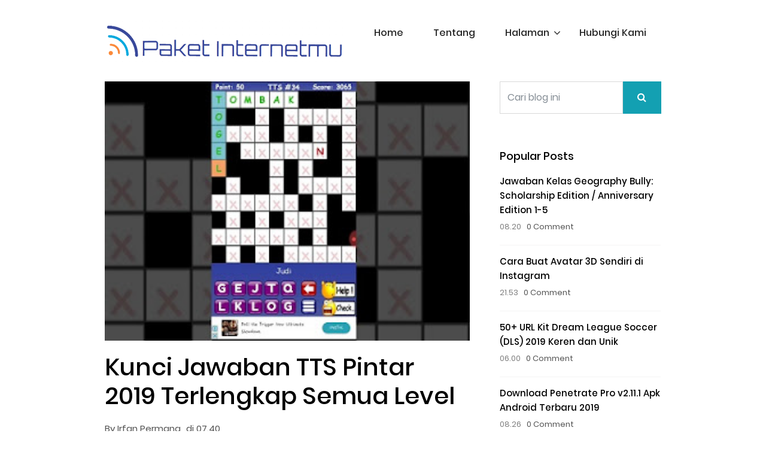

--- FILE ---
content_type: text/html; charset=utf-8
request_url: https://www.google.com/recaptcha/api2/aframe
body_size: 268
content:
<!DOCTYPE HTML><html><head><meta http-equiv="content-type" content="text/html; charset=UTF-8"></head><body><script nonce="JoxnujHMjwSU1m1_W2qKpw">/** Anti-fraud and anti-abuse applications only. See google.com/recaptcha */ try{var clients={'sodar':'https://pagead2.googlesyndication.com/pagead/sodar?'};window.addEventListener("message",function(a){try{if(a.source===window.parent){var b=JSON.parse(a.data);var c=clients[b['id']];if(c){var d=document.createElement('img');d.src=c+b['params']+'&rc='+(localStorage.getItem("rc::a")?sessionStorage.getItem("rc::b"):"");window.document.body.appendChild(d);sessionStorage.setItem("rc::e",parseInt(sessionStorage.getItem("rc::e")||0)+1);localStorage.setItem("rc::h",'1769905206655');}}}catch(b){}});window.parent.postMessage("_grecaptcha_ready", "*");}catch(b){}</script></body></html>

--- FILE ---
content_type: text/javascript; charset=UTF-8
request_url: https://www.paketinternetmu.com/feeds/posts/default/-/game%20android?alt=json-in-script&callback=related_results_labels&max-results=3
body_size: 7020
content:
// API callback
related_results_labels({"version":"1.0","encoding":"UTF-8","feed":{"xmlns":"http://www.w3.org/2005/Atom","xmlns$openSearch":"http://a9.com/-/spec/opensearchrss/1.0/","xmlns$blogger":"http://schemas.google.com/blogger/2008","xmlns$georss":"http://www.georss.org/georss","xmlns$gd":"http://schemas.google.com/g/2005","xmlns$thr":"http://purl.org/syndication/thread/1.0","id":{"$t":"tag:blogger.com,1999:blog-1317801633544340878"},"updated":{"$t":"2026-01-16T07:47:13.667+07:00"},"category":[{"term":"Tips Trik"},{"term":"Telkomsel"},{"term":"game"},{"term":"Informasi"},{"term":"Tips"},{"term":"aplikasi"},{"term":"game android"},{"term":"Paket Internet"},{"term":"Indosat"},{"term":"bisnis"},{"term":"android"},{"term":"Tri"},{"term":"XL"},{"term":"tv"},{"term":"Sosial Media"},{"term":"Axis"},{"term":"Internet Gratis"},{"term":"ragam"},{"term":"Smartfren"},{"term":"Download"},{"term":"Kesehatan"},{"term":"Simpati"},{"term":"WhatsApp"},{"term":"Gadget"},{"term":"Aplikasi Internet Gratis"},{"term":"Percetakan"},{"term":"apk"},{"term":"ekspedisi"},{"term":"aplikasi android"},{"term":"Nomor Call Center"},{"term":"Transfer"},{"term":"Remote TV"},{"term":"wisata"},{"term":"Kecantikan"},{"term":"Komputer"},{"term":"Pendidikan"},{"term":"indihome"},{"term":"mod"},{"term":"Indosat Ooredoo"},{"term":"aplikasi komputer"},{"term":"belanja online"},{"term":"film"},{"term":"mobile legend"},{"term":"rumah"},{"term":"Bug"},{"term":"Fashion"},{"term":"Jasa"},{"term":"Kuota Internet"},{"term":"Teknologi"},{"term":"Transportasi"},{"term":"asus"},{"term":"instagram"},{"term":"kuliner"},{"term":"laptop"},{"term":"modem"},{"term":"otomotif"},{"term":"satelit televisi"},{"term":"software"},{"term":"windows"},{"term":"Bolt"},{"term":"Bunga"},{"term":"Cek resi"},{"term":"Config"},{"term":"Download Inject"},{"term":"Fotografi"},{"term":"HP murah"},{"term":"Hosting"},{"term":"IM3"},{"term":"Inspirasi"},{"term":"Kerja"},{"term":"Lowongan Kerja"},{"term":"Olahraga"},{"term":"Opini"},{"term":"Paket Xtra Combo"},{"term":"Pulsa Gratis"},{"term":"SMS gratis"},{"term":"Telkom"},{"term":"Umroh"},{"term":"VPN"},{"term":"cheat"},{"term":"free fire"},{"term":"informasi. game"},{"term":"informasi. software"},{"term":"kalender"},{"term":"keuangan"},{"term":"konveksi"},{"term":"microsoft"},{"term":"multimedia"},{"term":"ppsspp"},{"term":"realme"},{"term":"situs"},{"term":"website"},{"term":"wifi"}],"title":{"type":"text","$t":"Paketinternetmu.com"},"subtitle":{"type":"html","$t":"Informasi Terupdate dan Viral"},"link":[{"rel":"http://schemas.google.com/g/2005#feed","type":"application/atom+xml","href":"http:\/\/www.paketinternetmu.com\/feeds\/posts\/default"},{"rel":"self","type":"application/atom+xml","href":"http:\/\/www.blogger.com\/feeds\/1317801633544340878\/posts\/default\/-\/game+android?alt=json-in-script\u0026max-results=3"},{"rel":"alternate","type":"text/html","href":"http:\/\/www.paketinternetmu.com\/search\/label\/game%20android"},{"rel":"hub","href":"http://pubsubhubbub.appspot.com/"},{"rel":"next","type":"application/atom+xml","href":"http:\/\/www.blogger.com\/feeds\/1317801633544340878\/posts\/default\/-\/game+android\/-\/game+android?alt=json-in-script\u0026start-index=4\u0026max-results=3"}],"author":[{"name":{"$t":"Wawan Setiawan"},"uri":{"$t":"http:\/\/www.blogger.com\/profile\/10566593640440803143"},"email":{"$t":"noreply@blogger.com"},"gd$image":{"rel":"http://schemas.google.com/g/2005#thumbnail","width":"16","height":"16","src":"https:\/\/img1.blogblog.com\/img\/b16-rounded.gif"}}],"generator":{"version":"7.00","uri":"http://www.blogger.com","$t":"Blogger"},"openSearch$totalResults":{"$t":"39"},"openSearch$startIndex":{"$t":"1"},"openSearch$itemsPerPage":{"$t":"3"},"entry":[{"id":{"$t":"tag:blogger.com,1999:blog-1317801633544340878.post-8684079875684515139"},"published":{"$t":"2023-06-21T21:46:00.001+07:00"},"updated":{"$t":"2023-06-21T21:46:04.654+07:00"},"category":[{"scheme":"http://www.blogger.com/atom/ns#","term":"game android"}],"title":{"type":"text","$t":" 5 Fitur Unggulan yang Tersemat dalam Game Higgs Domino RP"},"content":{"type":"html","$t":"\u003Cp\u003E\u003Cspan style=\"font-family: Verdana, Arial, Helvetica, sans-serif; font-size: 11px;\"\u003EHiggs Domino RP adalah game mobile yang menarik perhatian pecinta domino dengan berbagai fitur menarik yang ditawarkannya. Dalam artikel ini, kami akan membahas lima fitur unggulan yang tersemat dalam Higgs Domino RP seperti yang dilansir dari situs\u003C\/span\u003E\u003Cspan style=\"font-family: Verdana, Arial, Helvetica, sans-serif; font-size: 11px;\"\u003E\u0026nbsp;\u003C\/span\u003E\u003Ca data-mce-href=\"https:\/\/pemdesdinuk.id\/\" href=\"https:\/\/pemdesdinuk.id\/\" style=\"font-family: Verdana, Arial, Helvetica, sans-serif; font-size: 11px;\"\u003EPemdesdinuk.id\u003C\/a\u003E\u003Cspan style=\"font-family: Verdana, Arial, Helvetica, sans-serif; font-size: 11px;\"\u003E, yang akan meningkatkan pengalaman bermain Anda dan membuat Anda semakin terlibat dalam dunia domino yang menyenangkan.\u003C\/span\u003E\u003C\/p\u003E\u003Cp\u003E\u003Cspan style=\"font-family: Verdana, Arial, Helvetica, sans-serif; font-size: 11px;\"\u003E\u003Cb\u003EFitur Unggulan yang ada dalam Game Higgs Domino RP\u003C\/b\u003E\u003C\/span\u003E\u003C\/p\u003E\u003Cdiv\u003E\u003Cdiv class=\"separator\" style=\"clear: both; text-align: center;\"\u003E\u003Ca href=\"https:\/\/blogger.googleusercontent.com\/img\/b\/R29vZ2xl\/AVvXsEjpNKYzhXtrQD1mofh3-9fhFgB1wMJ9ERRY1s4Gt5g8z19bfnvBrlJbfeAeUWEVG_4fLClGG2a7AQL64_VWrvgJEKvOY9wwHCGe2GeK6HAD2Prg4AouQoXF2V-KX76tuctxVi56cmODsR9FZ3KtJ6vb0OfFabwlo43Oef1SmC2GKJtaybXExB8vYBhT9X_u\/s700\/rp5.webp\" imageanchor=\"1\" style=\"margin-left: 1em; margin-right: 1em;\"\u003E\u003Cimg border=\"0\" data-original-height=\"438\" data-original-width=\"700\" height=\"200\" src=\"https:\/\/blogger.googleusercontent.com\/img\/b\/R29vZ2xl\/AVvXsEjpNKYzhXtrQD1mofh3-9fhFgB1wMJ9ERRY1s4Gt5g8z19bfnvBrlJbfeAeUWEVG_4fLClGG2a7AQL64_VWrvgJEKvOY9wwHCGe2GeK6HAD2Prg4AouQoXF2V-KX76tuctxVi56cmODsR9FZ3KtJ6vb0OfFabwlo43Oef1SmC2GKJtaybXExB8vYBhT9X_u\/s320\/rp5.webp\" width=\"320\" \/\u003E\u003C\/a\u003E\u003C\/div\u003E\u003Cbr \/\u003E\u003Cspan style=\"font-family: Verdana, Arial, Helvetica, sans-serif; font-size: 11px;\"\u003E\u003Cbr \/\u003E\u003C\/span\u003E\u003C\/div\u003E\u003Col style=\"font-family: Verdana, Arial, Helvetica, sans-serif; font-size: 11px;\"\u003E\u003Cli\u003E\u003Cp\u003EBerbagai Mode Permainan Higgs Domino RP menawarkan berbagai mode permainan yang memungkinkan Anda menjelajahi variasi permainan domino yang menarik. Anda dapat memilih mode permainan favorit Anda, seperti All Five, Muggins, atau Chicken Foot. Setiap mode permainan memberikan tantangan yang berbeda dan memungkinkan Anda untuk menguji keahlian domino Anda dalam berbagai skenario. Keberagaman mode permainan ini menjaga permainan tetap segar dan menarik setiap kali Anda bermain.\u003C\/p\u003E\u003C\/li\u003E\u003Cli\u003E\u003Cp\u003EDesain Meja yang Menarik Higgs Domino RP menawarkan desain meja yang menarik dan kreatif. Anda dapat memilih dari berbagai tema meja yang tersedia, mulai dari tampilan klasik hingga tema yang lebih modern dan unik. Desain meja yang menarik ini tidak hanya memberikan sentuhan visual yang menyenangkan, tetapi juga menciptakan suasana yang sesuai dengan suasana permainan Anda. Anda dapat menyesuaikan meja dengan gaya dan preferensi Anda sendiri, menambahkan sentuhan personal ke dalam pengalaman bermain Anda.\u003C\/p\u003E\u003C\/li\u003E\u003Cli\u003E\u003Cp\u003ESistem VIP dan Kegiatan Menarik Higgs Domino RP memiliki sistem VIP yang memberikan keuntungan tambahan kepada para pemain. Dengan meningkatkan level VIP Anda, Anda akan mendapatkan akses ke fitur-fitur eksklusif, bonus koin dan chip, serta keistimewaan lainnya. Selain itu, game ini juga menawarkan berbagai kegiatan menarik, seperti turnamen, tantangan harian, dan hadiah khusus. Hal ini mendorong Anda untuk tetap aktif dan berpartisipasi dalam komunitas game, serta memberikan motivasi ekstra dalam permainan.\u003C\/p\u003E\u003C\/li\u003E\u003Cli\u003E\u003Cp\u003EFitur Sosial yang Interaktif Salah satu fitur unggulan Higgs Domino RP adalah fitur sosial yang interaktif. Anda dapat bergabung dengan klub dan berinteraksi dengan pemain lain dari seluruh dunia. Melalui fitur obrolan dalam game, Anda dapat berkomunikasi, berbagi strategi, dan bertukar pengalaman dengan sesama pemain. Ini menciptakan ikatan sosial yang menyenangkan dan memperkaya pengalaman bermain Anda. Selain itu, Anda juga dapat memainkan game bersama teman-teman Anda atau mengundang mereka untuk bergabung dalam permainan Anda.\u003C\/p\u003E\u003C\/li\u003E\u003Cli\u003E\u003Cp\u003ETampilan Statistik dan Pencapaian Higgs Domino RP memberikan tampilan statistik dan pencapaian pribadi yang menarik. Anda dapat melihat statistik permainan Anda, seperti jumlah kemenangan, persentase kemenangan, dan skor tertinggi yang pernah Anda capai. Selain itu, game ini juga memberikan pencapaian yang dapat Anda raih dengan memenuhi tujuan tertentu dalam permainan. Pencapaian ini memberikan tantangan tambahan dan memotivasi Anda untuk terus meningkatkan kemampuan bermain domino Anda.\u003C\/p\u003E\u003C\/li\u003E\u003C\/ol\u003E\u003Cp style=\"font-family: Verdana, Arial, Helvetica, sans-serif; font-size: 11px;\"\u003EDalam kesimpulan, Higgs Domino RP menawarkan lima fitur unggulan yang dapat meningkatkan pengalaman bermain Anda. Berbagai mode permainan, desain meja yang menarik, sistem VIP dan kegiatan menarik, fitur sosial yang interaktif, serta tampilan statistik dan pencapaian adalah beberapa fitur yang membuat Higgs Domino RP menjadi game domino yang menarik dan menghibur. Jadi, siapkan domino Anda dan nikmati pengalaman bermain yang menyenangkan dengan Higgs Domino RP!\u003C\/p\u003E"},"link":[{"rel":"edit","type":"application/atom+xml","href":"http:\/\/www.blogger.com\/feeds\/1317801633544340878\/posts\/default\/8684079875684515139"},{"rel":"self","type":"application/atom+xml","href":"http:\/\/www.blogger.com\/feeds\/1317801633544340878\/posts\/default\/8684079875684515139"},{"rel":"alternate","type":"text/html","href":"http:\/\/www.paketinternetmu.com\/2023\/06\/5-fitur-unggulan-yang-tersemat-dalam.html","title":" 5 Fitur Unggulan yang Tersemat dalam Game Higgs Domino RP"}],"author":[{"name":{"$t":"Technologic"},"uri":{"$t":"http:\/\/www.blogger.com\/profile\/07436302236504912016"},"email":{"$t":"noreply@blogger.com"},"gd$image":{"rel":"http://schemas.google.com/g/2005#thumbnail","width":"16","height":"16","src":"https:\/\/img1.blogblog.com\/img\/b16-rounded.gif"}}],"media$thumbnail":{"xmlns$media":"http://search.yahoo.com/mrss/","url":"https:\/\/blogger.googleusercontent.com\/img\/b\/R29vZ2xl\/AVvXsEjpNKYzhXtrQD1mofh3-9fhFgB1wMJ9ERRY1s4Gt5g8z19bfnvBrlJbfeAeUWEVG_4fLClGG2a7AQL64_VWrvgJEKvOY9wwHCGe2GeK6HAD2Prg4AouQoXF2V-KX76tuctxVi56cmODsR9FZ3KtJ6vb0OfFabwlo43Oef1SmC2GKJtaybXExB8vYBhT9X_u\/s72-c\/rp5.webp","height":"72","width":"72"}},{"id":{"$t":"tag:blogger.com,1999:blog-1317801633544340878.post-1011699113806096816"},"published":{"$t":"2022-06-13T22:36:00.002+07:00"},"updated":{"$t":"2022-06-13T22:36:37.594+07:00"},"category":[{"scheme":"http://www.blogger.com/atom/ns#","term":"game android"}],"title":{"type":"text","$t":"Cara Mendapatkan Penumpang Di Game BUSSID"},"content":{"type":"html","$t":"\u003Cp\u003E\u003Cb\u003E\u003Cspan style=\"font-family: \u0026quot;Times New Roman\u0026quot;,serif; font-size: 12.0pt; line-height: 150%;\"\u003ECara Mendapatkan\nPenumpang Di Game BUSSID\u003C\/span\u003E – \u003C\/b\u003E\u003Cspan style=\"font-family: \u0026quot;Times New Roman\u0026quot;, serif; font-size: 12pt; line-height: 150%;\"\u003EGame Bussid menjadi\nperbincangan saat ini karena memang game tersebut memiliki banyak peminat. Kamu\nbisa \u003Cb\u003E\u003Ca href=\"https:\/\/galeribussid.com\/\"\u003Edownload mod bussid\u003C\/a\u003E\u003C\/b\u003E\u003C\/span\u003E\u003Cb\u003E\u003Ca href=\"https:\/\/galeribussid.com\/\"\u003E \u003C\/a\u003E\u003C\/b\u003Edengan mudah.\u003C\/p\u003E\u003Cp class=\"MsoNormal\" style=\"line-height: 150%;\"\u003E\u003Co:p\u003E\u003C\/o:p\u003E\u003C\/p\u003E\n\n\u003Cp class=\"MsoNormal\" style=\"line-height: 150%;\"\u003E\u003Cspan style=\"font-family: \u0026quot;Times New Roman\u0026quot;,serif; font-size: 12.0pt; line-height: 150%;\"\u003EGame Bus Simulator Indonesia\nini merupakan game yang menggunakan Bus yang mirip dengan aslinya yang mana\nkamu diharuskan mencari penumpang agar bisa mendapatkan upah atau uang.\u003Co:p\u003E\u003C\/o:p\u003E\u003C\/span\u003E\u003C\/p\u003E\u003Cp class=\"MsoNormal\" style=\"line-height: 150%;\"\u003E\u003C\/p\u003E\u003Cdiv class=\"separator\" style=\"clear: both; text-align: center;\"\u003E\u003Ca href=\"https:\/\/blogger.googleusercontent.com\/img\/b\/R29vZ2xl\/AVvXsEi1b9eYukaaQknrGIECGIh64d3WwpfbTHH6yDC1yHGeCcToeSrqhuJN5sFVGU6z1wy0N87eAub6auiOneDe_p3GJzkGbRAjsepk5jWpFXaoamRgrhYuscuouiyDSGhhV1J71QEkkDMkqzqM3YqIFAEhSWdwA4LdDa2Hx0Pom1DR9YfKNLrKXY-kI7jw\/s439\/Cara%20Mendapatkan%20Penumpang%20Di%20Game%20BUSSID.jpg\" imageanchor=\"1\" style=\"margin-left: 1em; margin-right: 1em;\"\u003E\u003Cimg border=\"0\" data-original-height=\"236\" data-original-width=\"439\" height=\"172\" src=\"https:\/\/blogger.googleusercontent.com\/img\/b\/R29vZ2xl\/AVvXsEi1b9eYukaaQknrGIECGIh64d3WwpfbTHH6yDC1yHGeCcToeSrqhuJN5sFVGU6z1wy0N87eAub6auiOneDe_p3GJzkGbRAjsepk5jWpFXaoamRgrhYuscuouiyDSGhhV1J71QEkkDMkqzqM3YqIFAEhSWdwA4LdDa2Hx0Pom1DR9YfKNLrKXY-kI7jw\/s320\/Cara%20Mendapatkan%20Penumpang%20Di%20Game%20BUSSID.jpg\" width=\"320\" \/\u003E\u003C\/a\u003E\u003C\/div\u003E\u003Cspan style=\"background-color: white; font-family: \u0026quot;Times New Roman\u0026quot;, serif; font-size: 12pt; text-align: justify;\"\u003EMungkin\nbagi sebagian dari kamu masih bingung untuk mendapatkan penumpang di game Bus\nSimulator Indonesia ini. Tenang saja karena kali ini sakan kami bahas cara mendapatkan\npenumpang di game Bussid yang bisa kamu coba:\u003C\/span\u003E\u003Cp\u003E\u003C\/p\u003E\n\n\u003Cp class=\"MsoListParagraphCxSpFirst\" style=\"background: white; line-height: 150%; margin-bottom: 0cm; mso-add-space: auto; mso-list: l0 level1 lfo1; text-align: justify; text-indent: -18.0pt;\"\u003E\u003C!--[if !supportLists]--\u003E\u003Cspan style=\"font-family: \u0026quot;Times New Roman\u0026quot;,serif; font-size: 12.0pt; line-height: 150%; mso-fareast-font-family: \u0026quot;Times New Roman\u0026quot;;\"\u003E\u003Cspan style=\"mso-list: Ignore;\"\u003E1.\u003Cspan style=\"font: 7.0pt \u0026quot;Times New Roman\u0026quot;;\"\u003E\u0026nbsp;\u0026nbsp;\u0026nbsp;\u0026nbsp;\u0026nbsp;\n\u003C\/span\u003E\u003C\/span\u003E\u003C\/span\u003E\u003C!--[endif]--\u003E\u003Cspan style=\"color: black; font-family: \u0026quot;Times New Roman\u0026quot;,serif; font-size: 12.0pt; line-height: 150%; mso-color-alt: windowtext;\"\u003EData\nInternet Harus Aktif\u003C\/span\u003E\u003Cspan style=\"font-family: \u0026quot;Times New Roman\u0026quot;,serif; font-size: 12.0pt; line-height: 150%;\"\u003E\u003Co:p\u003E\u003C\/o:p\u003E\u003C\/span\u003E\u003C\/p\u003E\n\n\u003Cp class=\"MsoListParagraphCxSpMiddle\" style=\"background: white; line-height: 150%; margin-bottom: 0cm; mso-add-space: auto; text-align: justify;\"\u003E\u003Cspan style=\"color: black; font-family: \u0026quot;Times New Roman\u0026quot;,serif; font-size: 12.0pt; line-height: 150%; mso-color-alt: windowtext;\"\u003EPertama ialah kamu harus memiliki kuota\ninternet karena data internet harus aktif untuk bisa menyimpan data pada game\nBussid. Seperti yang kita tahu bahwa game Bussid ini merupakan game online yang\nbisa menyimpan data di internet, meskipun game tersebut sudah kamu hapus.\u003C\/span\u003E\u003Cspan style=\"font-family: \u0026quot;Times New Roman\u0026quot;,serif; font-size: 12.0pt; line-height: 150%;\"\u003E\u003Co:p\u003E\u003C\/o:p\u003E\u003C\/span\u003E\u003C\/p\u003E\n\n\u003Cp class=\"MsoListParagraphCxSpMiddle\" style=\"background: white; line-height: 150%; margin-bottom: 0cm; mso-add-space: auto; text-align: justify;\"\u003E\u003Cspan style=\"color: black; font-family: \u0026quot;Times New Roman\u0026quot;,serif; font-size: 12.0pt; line-height: 150%; mso-color-alt: windowtext;\"\u003EJadi, kamu bisa menginstall game itu lagi\ndi hape kamu yang lainya , yang terpenting ialah kamu login masih memakai id\nkamu.\u003C\/span\u003E\u003Cspan style=\"font-family: \u0026quot;Times New Roman\u0026quot;,serif; font-size: 12.0pt; line-height: 150%;\"\u003E\u003Co:p\u003E\u003C\/o:p\u003E\u003C\/span\u003E\u003C\/p\u003E\n\n\u003Cp class=\"MsoListParagraphCxSpMiddle\" style=\"background: white; line-height: 150%; margin-bottom: 0cm; mso-add-space: auto; mso-list: l0 level1 lfo1; text-align: justify; text-indent: -18.0pt;\"\u003E\u003C!--[if !supportLists]--\u003E\u003Cspan style=\"font-family: \u0026quot;Times New Roman\u0026quot;,serif; font-size: 12.0pt; line-height: 150%; mso-fareast-font-family: \u0026quot;Times New Roman\u0026quot;;\"\u003E\u003Cspan style=\"mso-list: Ignore;\"\u003E2.\u003Cspan style=\"font: 7.0pt \u0026quot;Times New Roman\u0026quot;;\"\u003E\u0026nbsp;\u0026nbsp;\u0026nbsp;\u0026nbsp;\u0026nbsp;\n\u003C\/span\u003E\u003C\/span\u003E\u003C\/span\u003E\u003C!--[endif]--\u003E\u003Cspan style=\"color: black; font-family: \u0026quot;Times New Roman\u0026quot;,serif; font-size: 12.0pt; line-height: 150%; mso-color-alt: windowtext;\"\u003ENarik\u003C\/span\u003E\u003Cspan style=\"font-family: \u0026quot;Times New Roman\u0026quot;,serif; font-size: 12.0pt; line-height: 150%;\"\u003E\u003Co:p\u003E\u003C\/o:p\u003E\u003C\/span\u003E\u003C\/p\u003E\n\n\u003Cp class=\"MsoListParagraphCxSpMiddle\" style=\"background: white; line-height: 150%; margin-bottom: 0cm; mso-add-space: auto; text-align: justify;\"\u003E\u003Cspan style=\"color: black; font-family: \u0026quot;Times New Roman\u0026quot;,serif; font-size: 12.0pt; line-height: 150%; mso-color-alt: windowtext;\"\u003EKedua ialah kamu bisa membuka menu Narik.\nDidalam menu tersebut, kamu bisa mencari penumpang dengan rute yang\nberbeda-beda. Adapun caranya ialah pertama pilihlah “kota asal” yang digunakan\nuntuk berangkat mulai terminal dan pilihlah “kota tujuan” yang digunakan untuk\nberakhirnya ketika kamu narik nanti.\u003C\/span\u003E\u003Cspan style=\"font-family: \u0026quot;Times New Roman\u0026quot;,serif; font-size: 12.0pt; line-height: 150%;\"\u003E\u003Co:p\u003E\u003C\/o:p\u003E\u003C\/span\u003E\u003C\/p\u003E\n\n\u003Cp class=\"MsoListParagraphCxSpMiddle\" style=\"background: white; line-height: 150%; margin-bottom: 0cm; mso-add-space: auto; text-align: justify;\"\u003E\u003Cspan style=\"color: black; font-family: \u0026quot;Times New Roman\u0026quot;,serif; font-size: 12.0pt; line-height: 150%; mso-color-alt: windowtext;\"\u003EJika kamu sudah memilih “kota asal” dan “kota\ntujuan”, selanjutnya ialah silahkan tekan menu “bersiap” yang bertujuan untuk\nmemulai narik.\u003C\/span\u003E\u003Cspan style=\"font-family: \u0026quot;Times New Roman\u0026quot;,serif; font-size: 12.0pt; line-height: 150%;\"\u003E\u003Co:p\u003E\u003C\/o:p\u003E\u003C\/span\u003E\u003C\/p\u003E\n\n\u003Cp class=\"MsoListParagraphCxSpMiddle\" style=\"background: white; line-height: 150%; margin-bottom: 0cm; mso-add-space: auto; mso-list: l0 level1 lfo1; text-align: justify; text-indent: -18.0pt;\"\u003E\u003C!--[if !supportLists]--\u003E\u003Cspan style=\"font-family: \u0026quot;Times New Roman\u0026quot;,serif; font-size: 12.0pt; line-height: 150%; mso-fareast-font-family: \u0026quot;Times New Roman\u0026quot;;\"\u003E\u003Cspan style=\"mso-list: Ignore;\"\u003E3.\u003Cspan style=\"font: 7.0pt \u0026quot;Times New Roman\u0026quot;;\"\u003E\u0026nbsp;\u0026nbsp;\u0026nbsp;\u0026nbsp;\u0026nbsp;\n\u003C\/span\u003E\u003C\/span\u003E\u003C\/span\u003E\u003C!--[endif]--\u003E\u003Cspan style=\"color: black; font-family: \u0026quot;Times New Roman\u0026quot;,serif; font-size: 12.0pt; line-height: 150%; mso-color-alt: windowtext;\"\u003ELihat\nMap atau Peta\u003C\/span\u003E\u003Cspan style=\"font-family: \u0026quot;Times New Roman\u0026quot;,serif; font-size: 12.0pt; line-height: 150%;\"\u003E\u003Co:p\u003E\u003C\/o:p\u003E\u003C\/span\u003E\u003C\/p\u003E\n\n\u003Cp class=\"MsoListParagraphCxSpMiddle\" style=\"background: white; line-height: 150%; margin-bottom: 0cm; mso-add-space: auto; text-align: justify;\"\u003E\u003Cspan style=\"color: black; font-family: \u0026quot;Times New Roman\u0026quot;,serif; font-size: 12.0pt; line-height: 150%; mso-color-alt: windowtext;\"\u003EKetiga ialah lihat Map atau peta. Jika masih\npemula untuk narik penumpang mungkin masihs edikit bingung dengan arah tujuanya.\nOleh sebab itu, kamu bisa melihat Map atau rute agar tidak tersesat.\u003C\/span\u003E\u003Cspan style=\"font-family: \u0026quot;Times New Roman\u0026quot;,serif; font-size: 12.0pt; line-height: 150%;\"\u003E\u003Co:p\u003E\u003C\/o:p\u003E\u003C\/span\u003E\u003C\/p\u003E\n\n\u003Cp class=\"MsoListParagraphCxSpMiddle\" style=\"background: white; line-height: 150%; margin-bottom: 0cm; mso-add-space: auto; text-align: justify;\"\u003E\u003Cspan style=\"color: black; font-family: \u0026quot;Times New Roman\u0026quot;,serif; font-size: 12.0pt; line-height: 150%; mso-color-alt: windowtext;\"\u003EAdapun cara melihat Map nya ialah pada\nbagian kiri atau kanan yang ada did alam Bus pada saat mode pengemudi 3D.\nDengan begitu, kamu bisa mengikuti warna merah yang ada pada peta tersebut.\u003C\/span\u003E\u003Cspan style=\"font-family: \u0026quot;Times New Roman\u0026quot;,serif; font-size: 12.0pt; line-height: 150%;\"\u003E\u003Co:p\u003E\u003C\/o:p\u003E\u003C\/span\u003E\u003C\/p\u003E\n\n\u003Cp class=\"MsoListParagraphCxSpMiddle\" style=\"background: white; line-height: 150%; margin-bottom: 0cm; mso-add-space: auto; mso-list: l0 level1 lfo1; text-align: justify; text-indent: -18.0pt;\"\u003E\u003C!--[if !supportLists]--\u003E\u003Cspan style=\"font-family: \u0026quot;Times New Roman\u0026quot;,serif; font-size: 12.0pt; line-height: 150%; mso-fareast-font-family: \u0026quot;Times New Roman\u0026quot;;\"\u003E\u003Cspan style=\"mso-list: Ignore;\"\u003E4.\u003Cspan style=\"font: 7.0pt \u0026quot;Times New Roman\u0026quot;;\"\u003E\u0026nbsp;\u0026nbsp;\u0026nbsp;\u0026nbsp;\u0026nbsp;\n\u003C\/span\u003E\u003C\/span\u003E\u003C\/span\u003E\u003C!--[endif]--\u003E\u003Cspan style=\"color: black; font-family: \u0026quot;Times New Roman\u0026quot;,serif; font-size: 12.0pt; line-height: 150%; mso-color-alt: windowtext;\"\u003ETanda\nJalan\u003C\/span\u003E\u003Cspan style=\"font-family: \u0026quot;Times New Roman\u0026quot;,serif; font-size: 12.0pt; line-height: 150%;\"\u003E\u003Co:p\u003E\u003C\/o:p\u003E\u003C\/span\u003E\u003C\/p\u003E\n\n\u003Cp class=\"MsoListParagraphCxSpMiddle\" style=\"background: white; line-height: 150%; margin-bottom: 0cm; mso-add-space: auto; text-align: justify;\"\u003E\u003Cspan style=\"color: black; font-family: \u0026quot;Times New Roman\u0026quot;,serif; font-size: 12.0pt; line-height: 150%; mso-color-alt: windowtext;\"\u003EKeempat ialah tanda jalan. Tanda jalan\nialah sama seperti rambu-rambu lalu lintas. Dengan tanda jalan atau\nrambu-rambu, kamu bisa menunjukkan arah kota. Dengan tanda jalan, akmu juga\nbisa melihat arah kota yang ingin kamu tuju.\u003C\/span\u003E\u003Cspan style=\"font-family: \u0026quot;Times New Roman\u0026quot;,serif; font-size: 12.0pt; line-height: 150%;\"\u003E\u003Co:p\u003E\u003C\/o:p\u003E\u003C\/span\u003E\u003C\/p\u003E\n\n\u003Cp class=\"MsoListParagraphCxSpMiddle\" style=\"background: white; line-height: 150%; margin-bottom: 0cm; mso-add-space: auto; mso-list: l0 level1 lfo1; text-align: justify; text-indent: -18.0pt;\"\u003E\u003C!--[if !supportLists]--\u003E\u003Cspan style=\"font-family: \u0026quot;Times New Roman\u0026quot;,serif; font-size: 12.0pt; line-height: 150%; mso-fareast-font-family: \u0026quot;Times New Roman\u0026quot;;\"\u003E\u003Cspan style=\"mso-list: Ignore;\"\u003E5.\u003Cspan style=\"font: 7.0pt \u0026quot;Times New Roman\u0026quot;;\"\u003E\u0026nbsp;\u0026nbsp;\u0026nbsp;\u0026nbsp;\u0026nbsp;\n\u003C\/span\u003E\u003C\/span\u003E\u003C\/span\u003E\u003C!--[endif]--\u003E\u003Cspan style=\"color: black; font-family: \u0026quot;Times New Roman\u0026quot;,serif; font-size: 12.0pt; line-height: 150%; mso-color-alt: windowtext;\"\u003EMencari\nPenumpang\u003C\/span\u003E\u003Cspan style=\"font-family: \u0026quot;Times New Roman\u0026quot;,serif; font-size: 12.0pt; line-height: 150%;\"\u003E\u003Co:p\u003E\u003C\/o:p\u003E\u003C\/span\u003E\u003C\/p\u003E\n\n\u003Cp class=\"MsoListParagraphCxSpMiddle\" style=\"background: white; line-height: 150%; margin-bottom: 0cm; mso-add-space: auto; text-align: justify;\"\u003E\u003Cspan style=\"color: black; font-family: \u0026quot;Times New Roman\u0026quot;,serif; font-size: 12.0pt; line-height: 150%; mso-color-alt: windowtext;\"\u003EKelima ialah mencari penumpang. Seperti\nyang kita tahu bahwa penumpang biasanya ada di terminal yang memang dekat\ndengan bus. Nah ketika kamu anrik, biasanya ada penumpang yang berseragam\nsekolah.\u003C\/span\u003E\u003Cspan style=\"font-family: \u0026quot;Times New Roman\u0026quot;,serif; font-size: 12.0pt; line-height: 150%;\"\u003E\u003Co:p\u003E\u003C\/o:p\u003E\u003C\/span\u003E\u003C\/p\u003E\n\n\u003Cp class=\"MsoListParagraphCxSpMiddle\" style=\"background: white; line-height: 150%; margin-bottom: 0cm; mso-add-space: auto; text-align: justify;\"\u003E\u003Cspan style=\"color: black; font-family: \u0026quot;Times New Roman\u0026quot;,serif; font-size: 12.0pt; line-height: 150%; mso-color-alt: windowtext;\"\u003EAdapun caranya ialah jika ada penumpang\ndipinggir jalan, kamu bisa secara langsung mendekatinya dengan cara mendekatkan\npintu bus pada penumpang tersebut. Namun jika penumpang itu tidak masuk, itu\nartinya pintu bus nya masih kurang dekat.\u003C\/span\u003E\u003Cspan style=\"font-family: \u0026quot;Times New Roman\u0026quot;,serif; font-size: 12.0pt; line-height: 150%;\"\u003E\u003Co:p\u003E\u003C\/o:p\u003E\u003C\/span\u003E\u003C\/p\u003E\n\n\u003Cp class=\"MsoListParagraphCxSpLast\" style=\"background: white; line-height: 150%; margin-bottom: 0cm; mso-add-space: auto; text-align: justify;\"\u003E\u003Cspan style=\"color: black; font-family: \u0026quot;Times New Roman\u0026quot;,serif; font-size: 12.0pt; line-height: 150%; mso-color-alt: windowtext;\"\u003EKamu juga bisa mengisi bahan bakar di POM seperti\nhalnya bus yang asli atau nyata. \u003C\/span\u003E\u003Cspan style=\"font-family: \u0026quot;Times New Roman\u0026quot;,serif; font-size: 12.0pt; line-height: 150%;\"\u003E\u003Co:p\u003E\u003C\/o:p\u003E\u003C\/span\u003E\u003C\/p\u003E\n\n\u003Cp class=\"MsoNormal\" style=\"background: white; line-height: 150%; margin-bottom: 0cm; text-align: justify;\"\u003E\u003Cspan style=\"color: black; font-family: \u0026quot;Times New Roman\u0026quot;,serif; font-size: 12.0pt; line-height: 150%; mso-color-alt: windowtext;\"\u003ENah\njika kamu berhasil mengantar penumpang hingga kota tujuan, nantinya kamu akan\nmendapatkan uang hasil narik kamu. \u003C\/span\u003E\u003Cspan style=\"font-family: \u0026quot;Times New Roman\u0026quot;,serif; font-size: 12.0pt; line-height: 150%;\"\u003E\u003Co:p\u003E\u003C\/o:p\u003E\u003C\/span\u003E\u003C\/p\u003E\n\n\u003Cp class=\"MsoNormal\" style=\"line-height: 150%;\"\u003E\u003Co:p\u003E\u0026nbsp;\u003C\/o:p\u003E\u003C\/p\u003E"},"link":[{"rel":"edit","type":"application/atom+xml","href":"http:\/\/www.blogger.com\/feeds\/1317801633544340878\/posts\/default\/1011699113806096816"},{"rel":"self","type":"application/atom+xml","href":"http:\/\/www.blogger.com\/feeds\/1317801633544340878\/posts\/default\/1011699113806096816"},{"rel":"alternate","type":"text/html","href":"http:\/\/www.paketinternetmu.com\/2022\/06\/cara-mendapatkan-penumpang-di-game.html","title":"Cara Mendapatkan Penumpang Di Game BUSSID"}],"author":[{"name":{"$t":"Nurul Hidayah"},"uri":{"$t":"http:\/\/www.blogger.com\/profile\/10098870672175762248"},"email":{"$t":"noreply@blogger.com"},"gd$image":{"rel":"http://schemas.google.com/g/2005#thumbnail","width":"29","height":"32","src":"\/\/blogger.googleusercontent.com\/img\/b\/R29vZ2xl\/AVvXsEjwcgceONna8sZoqzFFOW5Gi7Pu5T_0TaYLv9yCuB_RRvQafciZYpraAyRpZ1aE4-9YCI8cROayaZ_8-wv_q2q10Agdf2hutAvQuMdRKq2WsQp7qG6vU-XOg5SEl7iPiOs\/s113\/nurulaurah.jpg"}}],"media$thumbnail":{"xmlns$media":"http://search.yahoo.com/mrss/","url":"https:\/\/blogger.googleusercontent.com\/img\/b\/R29vZ2xl\/AVvXsEi1b9eYukaaQknrGIECGIh64d3WwpfbTHH6yDC1yHGeCcToeSrqhuJN5sFVGU6z1wy0N87eAub6auiOneDe_p3GJzkGbRAjsepk5jWpFXaoamRgrhYuscuouiyDSGhhV1J71QEkkDMkqzqM3YqIFAEhSWdwA4LdDa2Hx0Pom1DR9YfKNLrKXY-kI7jw\/s72-c\/Cara%20Mendapatkan%20Penumpang%20Di%20Game%20BUSSID.jpg","height":"72","width":"72"}},{"id":{"$t":"tag:blogger.com,1999:blog-1317801633544340878.post-7421922023631244272"},"published":{"$t":"2020-04-08T14:40:00.001+07:00"},"updated":{"$t":"2020-04-08T14:40:41.823+07:00"},"category":[{"scheme":"http://www.blogger.com/atom/ns#","term":"apk"},{"scheme":"http://www.blogger.com/atom/ns#","term":"game android"}],"title":{"type":"text","$t":"Worms Zone Mod Apk Full Unlocked Terbaru 2020"},"content":{"type":"html","$t":"Worms Zone Mod Apk Full Unlocked - Di era yang serba digital saat ini terdapat banyak sekali game yang dapat dimainkan baik secara online maupun offline. Salah satu game yang saat ini sedang populer yaitu Worms Zone atau lebih dikenal dengan nama game cacing. Game ini hampir disukai oleh semua kalangan baik dari kalangan anak-anak, remaja hingga orang dewasa pun turut memainkanya. Hal ini tak lain karena permainan yang diusung sangat menarik.\u003Cbr \/\u003E\n\u003Cbr \/\u003E\nSama seperti kebanyakan game lainya, worms zone membekali beberapa skin cacing terbaru didalamnya. Namun skin tersebut tidak dapat kalian gunakan, terkecuali harus membelinya terlebih dahulu menggunakan money atau coin.\u003Cbr \/\u003E\n\u003Cbr \/\u003E\n\u003Cdiv class=\"separator\" style=\"clear: both; text-align: center;\"\u003E\n\u003Ca href=\"https:\/\/blogger.googleusercontent.com\/img\/b\/R29vZ2xl\/AVvXsEjIYosA3TR7ah5LeXrgTYUFXrD6qO7SVFLqctFjtzDDKBo9J_mEqyzawhmWnpjZ1otvuiRkkieQN3FisqtUwL9qcHKMzZSuYemYw8lojQaxqijRmD4Fk20FFod5W2bMSsPUKKZi23PhRYY\/s1600\/worm+zone.png\" imageanchor=\"1\" style=\"margin-left: 1em; margin-right: 1em;\"\u003E\u003Cimg border=\"0\" data-original-height=\"276\" data-original-width=\"562\" height=\"196\" src=\"https:\/\/blogger.googleusercontent.com\/img\/b\/R29vZ2xl\/AVvXsEjIYosA3TR7ah5LeXrgTYUFXrD6qO7SVFLqctFjtzDDKBo9J_mEqyzawhmWnpjZ1otvuiRkkieQN3FisqtUwL9qcHKMzZSuYemYw8lojQaxqijRmD4Fk20FFod5W2bMSsPUKKZi23PhRYY\/s400\/worm+zone.png\" width=\"400\" \/\u003E\u003C\/a\u003E\u003C\/div\u003E\n\u003Cbr \/\u003E\n\u003Cbr \/\u003E\nOleh karena itu tidak sedikit dari kalian mencari \u003Ca href=\"https:\/\/www.casdiro.com\/797\/worms-zone-mod-apk\/\"\u003E\u003Ci\u003EWorms Zone Mod Apk\u003C\/i\u003E\u003C\/a\u003E agar semua skin cacing tersebut dapat terbuka secara gratis. Namun sebelum kalian melakukan download, alangkah baiknya ketahui lebih dulu mengenai fitur yang terdapat didalamnya.\u003Cbr \/\u003E\n\u003Cbr \/\u003E\n\u003Cb\u003EFitur Worms Zone Mod Apk\u003C\/b\u003E\u003Cbr \/\u003E\n\u003Cbr \/\u003E\nFitur andalan yang dimiliki oleh worms zone mod yaitu unlock all skin. Artinya semua skin yang terdapat pada game cacing tersebut akan terbuka secara otomatis tanpa harus membelinya terlebih dahulu. Tak heran jika kebanyakan para pemain game worms zone berlomba-lomba mencari versi mod yang satu ini.\u003Cbr \/\u003E\n\u003Cbr \/\u003E\nTak hanya memiliki fitur yang dapat membuka semua skin, worms zone apk juga telah menyematkan fitur yang dapat membuat cacing langsung besar. Sehingga kalian tak perlu lagi mencari makanan dengan membunuh cacing lain. Sampai disini, apakah kalian tertarik untuk memainkan versi mod ini!\u003Cbr \/\u003E\n\u003Cbr \/\u003E\n\u003Cb\u003EDownload Worms Zone Mod Apk\u003C\/b\u003E\u003Cbr \/\u003E\n\u003Cbr \/\u003E\nGame worms zone sangat populer setelah beberapa gamer melakukan siarang langsung di berbagai jejaring sosial media salah satunya pada Facebook. Dengan semakin banyak streamer game cacing ini, maka semakin banyak pula yang mulai mencintai game worms zone.\u003Cbr \/\u003E\n\u003Cbr \/\u003E\nWorms zone mod terbaru memiliki ukuran file cukup kecil, sehingga dapat digunakan pada smartphone dengan spesifikasi rendah sekalipun. Namun sangat disayangkan, versi mod ini tidak support jika digunakan pada sistem operasi iOS, karena memang dimodifikasi hanya untuk pengguna HP android saja.\u003Cbr \/\u003E\n\u003Cbr \/\u003E\nDibawah ini kami telah menyiapkan file worms zone apk yang bisa kalian gunakan untuk mencoba skin-skin terbaru dari game cacing ini.\u003Cbr \/\u003E\n\u003Cbr \/\u003E\n\u003Cdiv style=\"text-align: center;\"\u003E\n\u003Ca href=\"http:\/\/www.mediafire.com\/file\/fch2isf9pbvydff\/Lulubox_Worms_Zone_v4.5.22_casdiro.com.apk\/file\" rel=\"nofollow\" target=\"_blank\"\u003E\u003Cb\u003EWorms Zone Mod Apk\u003C\/b\u003E\u003C\/a\u003E\u003C\/div\u003E\n\u003Cbr \/\u003E\n\u003Cb\u003ECara Install Worms Zone Mod Apk Unlocked All Skin\u003C\/b\u003E\u003Cbr \/\u003E\n\u003Cbr \/\u003E\nSebenarnya untuk melakukan cara install game ini masih sama seperti kebanyakan game lain. Namun, banyak dari kalian yang masih belum mengetahui caranya. Jika kalian salah satu yang tidak mengetahui cara install worms zone apk, silahkan simak langkahnya dibawah ini.\u003Cbr \/\u003E\n\u003Cbr \/\u003E\n\u003Col\u003E\n\u003Cli\u003ESilahkan download file diatas yang sudah kami sediakan secara free\u003C\/li\u003E\n\u003Cli\u003EKemudian install pada smartphone android, jika muncul peringatan sumber tidak dikenal, silahkan aktifkan fitur tersebut agar dapat terinstall\u003C\/li\u003E\n\u003Cli\u003EJika sudah, silahkan buka game tersebut maka secara otomatis skin cacing telah terbuka semuanya dan dapat digunakan sekarang juga!\u003C\/li\u003E\n\u003Cli\u003ESelesai, semoga kalian berhasil.\u003C\/li\u003E\n\u003C\/ol\u003E\n\u003Cbr \/\u003E\nMungkin cukup sampai disini mengenai Worms Zone Mod Apk Unlocked All Skin. Silahkan gunakan game tersebut dengan baik. Jika kalian ingin mengetahui info terbaru lainya mengenai game worms zone, kami sarakan pantau website \u003Ca href=\"http:\/\/www.casdiro.com\/\"\u003Ewww.casdiro.com\u003C\/a\u003E. Terima kasih, sampai jumpa kembali!"},"link":[{"rel":"edit","type":"application/atom+xml","href":"http:\/\/www.blogger.com\/feeds\/1317801633544340878\/posts\/default\/7421922023631244272"},{"rel":"self","type":"application/atom+xml","href":"http:\/\/www.blogger.com\/feeds\/1317801633544340878\/posts\/default\/7421922023631244272"},{"rel":"alternate","type":"text/html","href":"http:\/\/www.paketinternetmu.com\/2020\/04\/worms-zone-mod-apk-full-unlocked.html","title":"Worms Zone Mod Apk Full Unlocked Terbaru 2020"}],"author":[{"name":{"$t":"Wawan Setiawan"},"uri":{"$t":"http:\/\/www.blogger.com\/profile\/10566593640440803143"},"email":{"$t":"noreply@blogger.com"},"gd$image":{"rel":"http://schemas.google.com/g/2005#thumbnail","width":"16","height":"16","src":"https:\/\/img1.blogblog.com\/img\/b16-rounded.gif"}}],"media$thumbnail":{"xmlns$media":"http://search.yahoo.com/mrss/","url":"https:\/\/blogger.googleusercontent.com\/img\/b\/R29vZ2xl\/AVvXsEjIYosA3TR7ah5LeXrgTYUFXrD6qO7SVFLqctFjtzDDKBo9J_mEqyzawhmWnpjZ1otvuiRkkieQN3FisqtUwL9qcHKMzZSuYemYw8lojQaxqijRmD4Fk20FFod5W2bMSsPUKKZi23PhRYY\/s72-c\/worm+zone.png","height":"72","width":"72"}}]}});

--- FILE ---
content_type: text/javascript; charset=UTF-8
request_url: https://www.paketinternetmu.com/feeds/posts/default/-/Tips%20Trik?alt=json-in-script&callback=related_results_labels&max-results=3
body_size: 6118
content:
// API callback
related_results_labels({"version":"1.0","encoding":"UTF-8","feed":{"xmlns":"http://www.w3.org/2005/Atom","xmlns$openSearch":"http://a9.com/-/spec/opensearchrss/1.0/","xmlns$blogger":"http://schemas.google.com/blogger/2008","xmlns$georss":"http://www.georss.org/georss","xmlns$gd":"http://schemas.google.com/g/2005","xmlns$thr":"http://purl.org/syndication/thread/1.0","id":{"$t":"tag:blogger.com,1999:blog-1317801633544340878"},"updated":{"$t":"2026-01-16T07:47:13.667+07:00"},"category":[{"term":"Tips Trik"},{"term":"Telkomsel"},{"term":"game"},{"term":"Informasi"},{"term":"Tips"},{"term":"aplikasi"},{"term":"game android"},{"term":"Paket Internet"},{"term":"Indosat"},{"term":"bisnis"},{"term":"android"},{"term":"Tri"},{"term":"XL"},{"term":"tv"},{"term":"Sosial Media"},{"term":"Axis"},{"term":"Internet Gratis"},{"term":"ragam"},{"term":"Smartfren"},{"term":"Download"},{"term":"Kesehatan"},{"term":"Simpati"},{"term":"WhatsApp"},{"term":"Gadget"},{"term":"Aplikasi Internet Gratis"},{"term":"Percetakan"},{"term":"apk"},{"term":"ekspedisi"},{"term":"aplikasi android"},{"term":"Nomor Call Center"},{"term":"Transfer"},{"term":"Remote TV"},{"term":"wisata"},{"term":"Kecantikan"},{"term":"Komputer"},{"term":"Pendidikan"},{"term":"indihome"},{"term":"mod"},{"term":"Indosat Ooredoo"},{"term":"aplikasi komputer"},{"term":"belanja online"},{"term":"film"},{"term":"mobile legend"},{"term":"rumah"},{"term":"Bug"},{"term":"Fashion"},{"term":"Jasa"},{"term":"Kuota Internet"},{"term":"Teknologi"},{"term":"Transportasi"},{"term":"asus"},{"term":"instagram"},{"term":"kuliner"},{"term":"laptop"},{"term":"modem"},{"term":"otomotif"},{"term":"satelit televisi"},{"term":"software"},{"term":"windows"},{"term":"Bolt"},{"term":"Bunga"},{"term":"Cek resi"},{"term":"Config"},{"term":"Download Inject"},{"term":"Fotografi"},{"term":"HP murah"},{"term":"Hosting"},{"term":"IM3"},{"term":"Inspirasi"},{"term":"Kerja"},{"term":"Lowongan Kerja"},{"term":"Olahraga"},{"term":"Opini"},{"term":"Paket Xtra Combo"},{"term":"Pulsa Gratis"},{"term":"SMS gratis"},{"term":"Telkom"},{"term":"Umroh"},{"term":"VPN"},{"term":"cheat"},{"term":"free fire"},{"term":"informasi. game"},{"term":"informasi. software"},{"term":"kalender"},{"term":"keuangan"},{"term":"konveksi"},{"term":"microsoft"},{"term":"multimedia"},{"term":"ppsspp"},{"term":"realme"},{"term":"situs"},{"term":"website"},{"term":"wifi"}],"title":{"type":"text","$t":"Paketinternetmu.com"},"subtitle":{"type":"html","$t":"Informasi Terupdate dan Viral"},"link":[{"rel":"http://schemas.google.com/g/2005#feed","type":"application/atom+xml","href":"http:\/\/www.paketinternetmu.com\/feeds\/posts\/default"},{"rel":"self","type":"application/atom+xml","href":"http:\/\/www.blogger.com\/feeds\/1317801633544340878\/posts\/default\/-\/Tips+Trik?alt=json-in-script\u0026max-results=3"},{"rel":"alternate","type":"text/html","href":"http:\/\/www.paketinternetmu.com\/search\/label\/Tips%20Trik"},{"rel":"hub","href":"http://pubsubhubbub.appspot.com/"},{"rel":"next","type":"application/atom+xml","href":"http:\/\/www.blogger.com\/feeds\/1317801633544340878\/posts\/default\/-\/Tips+Trik\/-\/Tips+Trik?alt=json-in-script\u0026start-index=4\u0026max-results=3"}],"author":[{"name":{"$t":"Wawan Setiawan"},"uri":{"$t":"http:\/\/www.blogger.com\/profile\/10566593640440803143"},"email":{"$t":"noreply@blogger.com"},"gd$image":{"rel":"http://schemas.google.com/g/2005#thumbnail","width":"16","height":"16","src":"https:\/\/img1.blogblog.com\/img\/b16-rounded.gif"}}],"generator":{"version":"7.00","uri":"http://www.blogger.com","$t":"Blogger"},"openSearch$totalResults":{"$t":"91"},"openSearch$startIndex":{"$t":"1"},"openSearch$itemsPerPage":{"$t":"3"},"entry":[{"id":{"$t":"tag:blogger.com,1999:blog-1317801633544340878.post-5530979280391287150"},"published":{"$t":"2021-09-12T16:57:00.003+07:00"},"updated":{"$t":"2021-09-12T16:57:57.703+07:00"},"category":[{"scheme":"http://www.blogger.com/atom/ns#","term":"Tips Trik"}],"title":{"type":"text","$t":"   Cara Memotret Bokeh yang Tajam dan Indah"},"content":{"type":"html","$t":"\u003Cp\u003E\u003Cspan style=\"font-family: \u0026quot;Times New Roman\u0026quot;, serif; font-size: 12pt;\"\u003EBokeh merupakan salah satu istilah yang\nmemiliki arti blur, buram atau unfocused. Nah kata bokeh ini berasal dari\nNegara Sakura. Kata bokeh ini sudah tidak asing lagi khususnya bagi dunia\nfotografi.\u003C\/span\u003E\u003C\/p\u003E\n\n\u003Cp class=\"MsoNormal\"\u003E\u003Cspan lang=\"EN-GB\" style=\"font-family: \u0026quot;Times New Roman\u0026quot;,serif; font-size: 12pt; line-height: 115%;\"\u003ESeperti yang kita ketahui bahwa memotret\nbokeh tidaks meudah yang dibayangkan. Karena untuk menghasilkan foto bokeh yang\ntajam dan indah ternyata ada trik khusus yang harus kamu lakukan sebelum\nmengambil foto.\u003Co:p\u003E\u003C\/o:p\u003E\u003C\/span\u003E\u003C\/p\u003E\u003Cp class=\"MsoNormal\"\u003E\u003C\/p\u003E\u003Cdiv class=\"separator\" style=\"clear: both; text-align: center;\"\u003E\u003Ca href=\"https:\/\/blogger.googleusercontent.com\/img\/b\/R29vZ2xl\/AVvXsEjhLCDQPrjQ1-TJqrcvmLP99lL4XarWI2GqsBKWZV2la80em_hS1y3T2_KhHDotKFbjHmqPgG4d2YCh9f6RukvWLRzQMPlLnk7bfHO_FGorG0p7BytdqJ7c7Ov8EHlnpL0q9PVUKDW_Pag\/s404\/Cara+Memotret+Bokeh+yang+Tajam+dan+Indah.jpg\" style=\"margin-left: 1em; margin-right: 1em;\"\u003E\u003Cimg border=\"0\" data-original-height=\"258\" data-original-width=\"404\" height=\"204\" src=\"https:\/\/blogger.googleusercontent.com\/img\/b\/R29vZ2xl\/AVvXsEjhLCDQPrjQ1-TJqrcvmLP99lL4XarWI2GqsBKWZV2la80em_hS1y3T2_KhHDotKFbjHmqPgG4d2YCh9f6RukvWLRzQMPlLnk7bfHO_FGorG0p7BytdqJ7c7Ov8EHlnpL0q9PVUKDW_Pag\/s320\/Cara+Memotret+Bokeh+yang+Tajam+dan+Indah.jpg\" width=\"320\" \/\u003E\u003C\/a\u003E\u003C\/div\u003E\u003Cp class=\"MsoNormal\"\u003E\u003Cspan lang=\"EN-GB\" style=\"font-family: \u0026quot;Times New Roman\u0026quot;,serif; font-size: 12pt; line-height: 115%;\"\u003EKamu juga bisa baca di website\u003Cspan style=\"mso-spacerun: yes;\"\u003E\u0026nbsp;\u003C\/span\u003E\u003Ca href=\"https:\/\/www.gentlemancode.id\/\"\u003E\u003Cb\u003EGentlemancode\u003C\/b\u003E\u003C\/a\u003E\u003Cb\u003E \u003C\/b\u003Emengenai penjelasan seputar\nteknologi dan games yang mungkin kamu butuhkan. Perlu kamu tahu bahwa Ketika memotret\nuntuk menghasilkan foto boke yang ciamik tidaklah seperti emmbalikkan kedua\ntelapak tangan.\u003Co:p\u003E\u003C\/o:p\u003E\u003C\/span\u003E\u003C\/p\u003E\n\n\u003Cp class=\"MsoNormal\"\u003E\u003Cspan lang=\"EN-GB\" style=\"font-family: \u0026quot;Times New Roman\u0026quot;,serif; font-size: 12pt; line-height: 115%;\"\u003ENamun kamu bisa loh memotret foto bokeh\nyang hasilnya tajam dan indah. Kamu juga membutuhkan kamera dengan lensa serta\nspesifikasi yang bisa mendukung untuk memotret foto bokeh. Selain itu, kamu\njuga bisa melakukan beberapa cara memotret bokeh berikut ini:\u003Co:p\u003E\u003C\/o:p\u003E\u003C\/span\u003E\u003C\/p\u003E\n\n\u003Cp class=\"MsoListParagraphCxSpFirst\" style=\"mso-list: l0 level1 lfo1; text-indent: -18pt;\"\u003E\u003C!--[if !supportLists]--\u003E\u003Cspan lang=\"EN-GB\" style=\"font-family: \u0026quot;Times New Roman\u0026quot;,serif; font-size: 12pt; line-height: 115%; mso-fareast-font-family: \u0026quot;Times New Roman\u0026quot;;\"\u003E\u003Cspan style=\"mso-list: Ignore;\"\u003E1.\u003Cspan style=\"font: 7pt \u0026quot;Times New Roman\u0026quot;;\"\u003E\u0026nbsp;\u0026nbsp;\u0026nbsp;\u0026nbsp;\u0026nbsp; \u003C\/span\u003E\u003C\/span\u003E\u003C\/span\u003E\u003C!--[endif]--\u003E\u003Cspan lang=\"EN-GB\" style=\"font-family: \u0026quot;Times New Roman\u0026quot;,serif; font-size: 12pt; line-height: 115%;\"\u003EBackground,\nlatar depan dan objek\u003Co:p\u003E\u003C\/o:p\u003E\u003C\/span\u003E\u003C\/p\u003E\n\n\u003Cp class=\"MsoListParagraphCxSpMiddle\"\u003E\u003Cspan lang=\"EN-GB\" style=\"font-family: \u0026quot;Times New Roman\u0026quot;,serif; font-size: 12pt; line-height: 115%;\"\u003ECara yang pertama ialah perhatikan\nbackground objek. Nah jika objek background semakin jauh, nantinya akan\nmenghasilkan lebih bagus untuk foto bokehnya. Begitu pula sebaliknya.\u003Co:p\u003E\u003C\/o:p\u003E\u003C\/span\u003E\u003C\/p\u003E\n\n\u003Cp class=\"MsoListParagraphCxSpMiddle\"\u003E\u003Cspan lang=\"EN-GB\" style=\"font-family: \u0026quot;Times New Roman\u0026quot;,serif; font-size: 12pt; line-height: 115%;\"\u003EJadi sebelum mengambil\nfoto, silahkan atur terlebih dahulu sebuah objek pada posisi yang berjauhan dari\nbackground agar hasil bokehnya lebih tajam.\u003Co:p\u003E\u003C\/o:p\u003E\u003C\/span\u003E\u003C\/p\u003E\n\n\u003Cp class=\"MsoListParagraphCxSpMiddle\" style=\"mso-list: l0 level1 lfo1; text-indent: -18pt;\"\u003E\u003C!--[if !supportLists]--\u003E\u003Cspan lang=\"EN-GB\" style=\"font-family: \u0026quot;Times New Roman\u0026quot;,serif; font-size: 12pt; line-height: 115%; mso-fareast-font-family: \u0026quot;Times New Roman\u0026quot;;\"\u003E\u003Cspan style=\"mso-list: Ignore;\"\u003E2.\u003Cspan style=\"font: 7pt \u0026quot;Times New Roman\u0026quot;;\"\u003E\u0026nbsp;\u0026nbsp;\u0026nbsp;\u0026nbsp;\u0026nbsp; \u003C\/span\u003E\u003C\/span\u003E\u003C\/span\u003E\u003C!--[endif]--\u003E\u003Cspan lang=\"EN-GB\" style=\"font-family: \u0026quot;Times New Roman\u0026quot;,serif; font-size: 12pt; line-height: 115%;\"\u003EPengaturan\naperture dan focal length lensa\u003Co:p\u003E\u003C\/o:p\u003E\u003C\/span\u003E\u003C\/p\u003E\n\n\u003Cp class=\"MsoListParagraphCxSpMiddle\"\u003E\u003Cspan lang=\"EN-GB\" style=\"font-family: \u0026quot;Times New Roman\u0026quot;,serif; font-size: 12pt; line-height: 115%;\"\u003ECara yang kedua ialah\npengaturan aperture dan focal length lensa. Efek bokeh ini bisa kamu dapatkan\npada lensa kamera DSLR pada bukaan terkecil. Maksudnya ialah angkat dibelakang\nf\/ ialah jumlah yang ebsar.\u003Co:p\u003E\u003C\/o:p\u003E\u003C\/span\u003E\u003C\/p\u003E\n\n\u003Cp class=\"MsoListParagraphCxSpMiddle\" style=\"mso-list: l0 level1 lfo1; text-indent: -18pt;\"\u003E\u003C!--[if !supportLists]--\u003E\u003Cspan lang=\"EN-GB\" style=\"font-family: \u0026quot;Times New Roman\u0026quot;,serif; font-size: 12pt; line-height: 115%; mso-fareast-font-family: \u0026quot;Times New Roman\u0026quot;;\"\u003E\u003Cspan style=\"mso-list: Ignore;\"\u003E3.\u003Cspan style=\"font: 7pt \u0026quot;Times New Roman\u0026quot;;\"\u003E\u0026nbsp;\u0026nbsp;\u0026nbsp;\u0026nbsp;\u0026nbsp; \u003C\/span\u003E\u003C\/span\u003E\u003C\/span\u003E\u003C!--[endif]--\u003E\u003Cspan lang=\"EN-GB\" style=\"font-family: \u0026quot;Times New Roman\u0026quot;,serif; font-size: 12pt; line-height: 115%;\"\u003EDepth\nof field \/ DOF\u003Co:p\u003E\u003C\/o:p\u003E\u003C\/span\u003E\u003C\/p\u003E\n\n\u003Cp class=\"MsoListParagraphCxSpMiddle\"\u003E\u003Cspan lang=\"EN-GB\" style=\"font-family: \u0026quot;Times New Roman\u0026quot;,serif; font-size: 12pt; line-height: 115%;\"\u003ECara yang ketiga ialah depth\nof field. Jadi sebelum memotret, sebaiknya pahamilah terlebih dahulu mengenai\ndepth of field atau biasa disebut dnegan DOF. Nah DOF ini merupakan rentang\njarak objek foto kepada kamera. \u003Co:p\u003E\u003C\/o:p\u003E\u003C\/span\u003E\u003C\/p\u003E\n\n\u003Cp class=\"MsoListParagraphCxSpMiddle\"\u003E\u003Cspan lang=\"EN-GB\" style=\"font-family: \u0026quot;Times New Roman\u0026quot;,serif; font-size: 12pt; line-height: 115%;\"\u003EHal ini perlu dilakukan\nsupaya bisa menghasilkan foto bokeh yang tajam dan bagus. Jadi kamu berada\ndalam jarak jauh dari sumber cahaya dan jangan lupa untuk mengaktifkan fokus\npada mode manual.\u003Co:p\u003E\u003C\/o:p\u003E\u003C\/span\u003E\u003C\/p\u003E\n\n\u003Cp class=\"MsoListParagraphCxSpMiddle\" style=\"mso-list: l0 level1 lfo1; text-indent: -18pt;\"\u003E\u003C!--[if !supportLists]--\u003E\u003Cspan lang=\"EN-GB\" style=\"font-family: \u0026quot;Times New Roman\u0026quot;,serif; font-size: 12pt; line-height: 115%; mso-fareast-font-family: \u0026quot;Times New Roman\u0026quot;;\"\u003E\u003Cspan style=\"mso-list: Ignore;\"\u003E4.\u003Cspan style=\"font: 7pt \u0026quot;Times New Roman\u0026quot;;\"\u003E\u0026nbsp;\u0026nbsp;\u0026nbsp;\u0026nbsp;\u0026nbsp; \u003C\/span\u003E\u003C\/span\u003E\u003C\/span\u003E\u003C!--[endif]--\u003E\u003Cspan lang=\"EN-GB\" style=\"font-family: \u0026quot;Times New Roman\u0026quot;,serif; font-size: 12pt; line-height: 115%;\"\u003EPencahayaan\u003Co:p\u003E\u003C\/o:p\u003E\u003C\/span\u003E\u003C\/p\u003E\n\n\u003Cp class=\"MsoListParagraphCxSpMiddle\"\u003E\u003Cspan lang=\"EN-GB\" style=\"font-family: \u0026quot;Times New Roman\u0026quot;,serif; font-size: 12pt; line-height: 115%;\"\u003ECara yang keempat ialah\npencahayaan. Cara ini merupakan cara yang terbaik dan termudah dalam\npengambilan foto bokeh. Intinya cahayan yang akan digunakan nantinya akan\nbergantung pada objek foto yang akan kamu ambil. \u003Co:p\u003E\u003C\/o:p\u003E\u003C\/span\u003E\u003C\/p\u003E\n\n\u003Cp class=\"MsoListParagraphCxSpMiddle\"\u003E\u003Cspan lang=\"EN-GB\" style=\"font-family: \u0026quot;Times New Roman\u0026quot;,serif; font-size: 12pt; line-height: 115%;\"\u003EOleh sebab itu, sebelum\nmengambil foto, kamu harus mengetahui letak cahaya yang abgus untuk pengambilan\nfoto bokeh tersebut. \u003Co:p\u003E\u003C\/o:p\u003E\u003C\/span\u003E\u003C\/p\u003E\n\n\u003Cp class=\"MsoListParagraphCxSpMiddle\" style=\"mso-list: l0 level1 lfo1; text-indent: -18pt;\"\u003E\u003C!--[if !supportLists]--\u003E\u003Cspan lang=\"EN-GB\" style=\"font-family: \u0026quot;Times New Roman\u0026quot;,serif; font-size: 12pt; line-height: 115%; mso-fareast-font-family: \u0026quot;Times New Roman\u0026quot;;\"\u003E\u003Cspan style=\"mso-list: Ignore;\"\u003E5.\u003Cspan style=\"font: 7pt \u0026quot;Times New Roman\u0026quot;;\"\u003E\u0026nbsp;\u0026nbsp;\u0026nbsp;\u0026nbsp;\u0026nbsp; \u003C\/span\u003E\u003C\/span\u003E\u003C\/span\u003E\u003C!--[endif]--\u003E\u003Cspan lang=\"EN-GB\" style=\"font-family: \u0026quot;Times New Roman\u0026quot;,serif; font-size: 12pt; line-height: 115%;\"\u003EGunakan\nPeralatan tambahan\u003Co:p\u003E\u003C\/o:p\u003E\u003C\/span\u003E\u003C\/p\u003E\n\n\u003Cp class=\"MsoListParagraphCxSpMiddle\"\u003E\u003Cspan lang=\"EN-GB\" style=\"font-family: \u0026quot;Times New Roman\u0026quot;,serif; font-size: 12pt; line-height: 115%;\"\u003ECara yang kelima ialah\nkamu bisa menggunakan peralatan tambahan. Adapun peralatan tambahanya yaitu\nseperti tripod supaya kamera selalu dalam keadaan stabil dan tidak\ngoyang-goyang. \u003Co:p\u003E\u003C\/o:p\u003E\u003C\/span\u003E\u003C\/p\u003E\n\n\u003Cp class=\"MsoListParagraphCxSpLast\"\u003E\u003Cspan lang=\"EN-GB\" style=\"font-family: \u0026quot;Times New Roman\u0026quot;,serif; font-size: 12pt; line-height: 115%;\"\u003ESelain itu, kamu juga\nbisa menggunakan perlatan lainya seperti lensa prime atau lensa lainya dan juga\nmenggunakan filter jika hal ini dibutuhkan. Dengan menggunakan peralatan\ntambahan juga bisa membantu kamu memotret foto bokeh yang lebih tajam dan\nindah.\u003Co:p\u003E\u003C\/o:p\u003E\u003C\/span\u003E\u003C\/p\u003E\n\n\u003Cp class=\"MsoNormal\"\u003E\u003Cspan lang=\"EN-GB\"\u003E\u003Co:p\u003E\u0026nbsp;\u003C\/o:p\u003E\u003C\/span\u003E\u003C\/p\u003E"},"link":[{"rel":"edit","type":"application/atom+xml","href":"http:\/\/www.blogger.com\/feeds\/1317801633544340878\/posts\/default\/5530979280391287150"},{"rel":"self","type":"application/atom+xml","href":"http:\/\/www.blogger.com\/feeds\/1317801633544340878\/posts\/default\/5530979280391287150"},{"rel":"alternate","type":"text/html","href":"http:\/\/www.paketinternetmu.com\/2021\/09\/cara-memotret-bokeh-yang-tajam-dan-indah.html","title":"   Cara Memotret Bokeh yang Tajam dan Indah"}],"author":[{"name":{"$t":"Nurul Hidayah"},"uri":{"$t":"http:\/\/www.blogger.com\/profile\/10098870672175762248"},"email":{"$t":"noreply@blogger.com"},"gd$image":{"rel":"http://schemas.google.com/g/2005#thumbnail","width":"29","height":"32","src":"\/\/blogger.googleusercontent.com\/img\/b\/R29vZ2xl\/AVvXsEjwcgceONna8sZoqzFFOW5Gi7Pu5T_0TaYLv9yCuB_RRvQafciZYpraAyRpZ1aE4-9YCI8cROayaZ_8-wv_q2q10Agdf2hutAvQuMdRKq2WsQp7qG6vU-XOg5SEl7iPiOs\/s113\/nurulaurah.jpg"}}],"media$thumbnail":{"xmlns$media":"http://search.yahoo.com/mrss/","url":"https:\/\/blogger.googleusercontent.com\/img\/b\/R29vZ2xl\/AVvXsEjhLCDQPrjQ1-TJqrcvmLP99lL4XarWI2GqsBKWZV2la80em_hS1y3T2_KhHDotKFbjHmqPgG4d2YCh9f6RukvWLRzQMPlLnk7bfHO_FGorG0p7BytdqJ7c7Ov8EHlnpL0q9PVUKDW_Pag\/s72-c\/Cara+Memotret+Bokeh+yang+Tajam+dan+Indah.jpg","height":"72","width":"72"}},{"id":{"$t":"tag:blogger.com,1999:blog-1317801633544340878.post-6642941851716296050"},"published":{"$t":"2021-06-06T09:11:00.005+07:00"},"updated":{"$t":"2021-06-06T09:14:40.947+07:00"},"category":[{"scheme":"http://www.blogger.com/atom/ns#","term":"Tips Trik"}],"title":{"type":"text","$t":"   Cara Mengubah Pulsa Operator Jadi Saldo GoPay, OVO, Dana"},"content":{"type":"html","$t":"\u003Cp\u003E\u003Cb\u003ECara Mengubah Pulsa Operator Jadi Saldo GoPay, OVO, Dana – \u003C\/b\u003ESaat ini banyak yang menggunakan paket untuk kebutuhan smartphone masing-masing. Oleh sebab itu saat ini jarang sekali orang-orang memakai pulsa operator untuk telfon, sms atau yang lainya dan bahkan biasanya pulsa operator hanya digunakan untuk membeli masa aktif agar nomernya masih tetap aktif dan bsia digunakan.\u003C\/p\u003E\n\u003Cp\u003ENah daripada pulsa operatornya mubadzir tidak terpakai, kamu bisa menukarnya loh. Kamu bisa \u003Cb\u003E\u003Ca href=\"https:\/\/tukar.co.id\/\"\u003Etukar pulsa\u003C\/a\u003E\u003C\/b\u003E operator menjadi saldo Gopay, Ovo dan juga Dana. Caranya sangat gampang banget. Jika pulsa operator kamu tukarkan menjadi gopay, ovo atau dana, kamu bisa berbelanja online menggunakan dompet digital tersebut untuk bertransaksi.\u0026nbsp;\u003C\/p\u003E\u003Cp style=\"text-align: center;\"\u003E\u003Ca href=\"https:\/\/blogger.googleusercontent.com\/img\/b\/R29vZ2xl\/AVvXsEjajx6ltOx5nMz30MQCYTuRyYbSW4jBIZ7PPctaf0KKcjt2-s8HQyPEmCHl9DQ-x_FElTAlfPd4CCiPvVvIkQLbexoWg5eDbgS_3lqBz2uqTNDN2LM9Jjnb40sxv2tSlurxzwIePIC6q-0\/s388\/Cara+Mengubah+Pulsa+Operator+Jadi+Saldo+GoPay%252C+OVO%252C+Dana.jpg\" style=\"margin-left: 1em; margin-right: 1em;\"\u003E\u003Cimg border=\"0\" data-original-height=\"238\" data-original-width=\"388\" src=\"https:\/\/blogger.googleusercontent.com\/img\/b\/R29vZ2xl\/AVvXsEjajx6ltOx5nMz30MQCYTuRyYbSW4jBIZ7PPctaf0KKcjt2-s8HQyPEmCHl9DQ-x_FElTAlfPd4CCiPvVvIkQLbexoWg5eDbgS_3lqBz2uqTNDN2LM9Jjnb40sxv2tSlurxzwIePIC6q-0\/s320\/Cara+Mengubah+Pulsa+Operator+Jadi+Saldo+GoPay%252C+OVO%252C+Dana.jpg\" width=\"320\" \/\u003E\u003C\/a\u003E\u003C\/p\u003E\n\u003Cp\u003ESeperti yang kita ketahui bahwa saat ini banyak orang yang memakai dompet digital. Dengan memiliki saldo di dompet digital tentunya kamu bisa memesan makanan atau minuman secara online, berbelanja secara online, dan bahkan kamu juga bisa membayar pajak, tagihan PLN dan lain sebagainya dengan sangat mudah.\u003C\/p\u003E\n\u003Cp\u003EApakah kamu maish bingung cara menukarkan pulsa operator menjadi saldo gpay, ovo atau dana. Tenang saja, jika kamu masih bingung, jangan khawatir karena saat ini akan kami bahas caranya berikut ini:\u003C\/p\u003E\n\u003Cp\u003E\u003Cb\u003ECara Mengubah Pulsa Jadi Saldo GoPay, OVO, dan DANA via Website\u003C\/b\u003E\u003C\/p\u003E\n\u003Cp\u003EPertama yang harus kamu lakukan ialah silahkan buka website di smartphone yang kamu gunakan, kemudian buka atau kunjungi situs “tukar pulsa” dan selanjutnya kamu bisa memilih viapulsa.com. Nah jika kamu sudah mengunjungi situs ini, kamu akan menemukan logo whatsapp pada bagian tengah layar.\u003C\/p\u003E\n\u003Cp\u003ESetelah itu klik logo WhatssApp tersebut dan secara otomatis kamu akan bisa chat dengan admin viapulsa.com. Kemudian, silahkan kirim template pesan yang sudah disediakan oleh pihak viapulsa.com. Kemudian, admin akan bertanya kepada kamu berapa jumlah pulsa yang akan kamu ubah.\u003C\/p\u003E\n\u003Cp\u003EJika ada pertanyaan seperti itu, segera sebut nominal dan kamu juga harus setuju dengan potongan yang ditawarkan oleh pihak viapulsa.com. Jika setuju, kamu langsung bisa mengisi format yang disediakan. Kamu bisa menukar pulsa tersebut menjadi gopay, shoppepay, ovo, linkAja, dana dna juga ke rekening bank.\u003C\/p\u003E\n\u003Cp\u003EKemudian, kamu akan mengirim pulsa ke nomor yang akan diberikan oleh admin yang mana sudah menggunakan sistem transfer pulsa. Jika semua itus edah kamu lakukan, silahkan tunggu beberapa detik untuk konfirmasi admin kepada kamu. Jika sudah ditunggu dan hasilnya pulsa operator kamu sudah berubah menjadi saldo gopay, dana, shoppeypay, atau ovo.\u003C\/p\u003E\n\u003Cp\u003ECaranya sangat mudah kan? Cara ini bisa kamu lakukan dengan sangat mudah agar pulsa operator kamu bisa berubah menjadi gopay, ovo, dna juga dana sesuai yang kamu harapkan. Jika sudah berpindah, tentunya kamu bsia menggunakan saldo tersebut untuk berbelanja secara online dengan sangat mudah.\u003C\/p\u003E\n"},"link":[{"rel":"edit","type":"application/atom+xml","href":"http:\/\/www.blogger.com\/feeds\/1317801633544340878\/posts\/default\/6642941851716296050"},{"rel":"self","type":"application/atom+xml","href":"http:\/\/www.blogger.com\/feeds\/1317801633544340878\/posts\/default\/6642941851716296050"},{"rel":"alternate","type":"text/html","href":"http:\/\/www.paketinternetmu.com\/2021\/06\/cara-mengubah-pulsa-operator-jadi-saldo.html","title":"   Cara Mengubah Pulsa Operator Jadi Saldo GoPay, OVO, Dana"}],"author":[{"name":{"$t":"Nurul Hidayah"},"uri":{"$t":"http:\/\/www.blogger.com\/profile\/10098870672175762248"},"email":{"$t":"noreply@blogger.com"},"gd$image":{"rel":"http://schemas.google.com/g/2005#thumbnail","width":"29","height":"32","src":"\/\/blogger.googleusercontent.com\/img\/b\/R29vZ2xl\/AVvXsEjwcgceONna8sZoqzFFOW5Gi7Pu5T_0TaYLv9yCuB_RRvQafciZYpraAyRpZ1aE4-9YCI8cROayaZ_8-wv_q2q10Agdf2hutAvQuMdRKq2WsQp7qG6vU-XOg5SEl7iPiOs\/s113\/nurulaurah.jpg"}}],"media$thumbnail":{"xmlns$media":"http://search.yahoo.com/mrss/","url":"https:\/\/blogger.googleusercontent.com\/img\/b\/R29vZ2xl\/AVvXsEjajx6ltOx5nMz30MQCYTuRyYbSW4jBIZ7PPctaf0KKcjt2-s8HQyPEmCHl9DQ-x_FElTAlfPd4CCiPvVvIkQLbexoWg5eDbgS_3lqBz2uqTNDN2LM9Jjnb40sxv2tSlurxzwIePIC6q-0\/s72-c\/Cara+Mengubah+Pulsa+Operator+Jadi+Saldo+GoPay%252C+OVO%252C+Dana.jpg","height":"72","width":"72"}},{"id":{"$t":"tag:blogger.com,1999:blog-1317801633544340878.post-5593047697586198479"},"published":{"$t":"2021-04-01T21:26:00.000+07:00"},"updated":{"$t":"2021-04-01T21:26:02.666+07:00"},"category":[{"scheme":"http://www.blogger.com/atom/ns#","term":"Tips Trik"}],"title":{"type":"text","$t":"Cara Tarik Saldo Tokopedia Mudah Terbaru 2021"},"content":{"type":"html","$t":"\u003Cp\u003E\u003Cb\u003ETarik saldo tokopedia \u003C\/b\u003E- Tokopedia merupakan platform e-commerce yang\u0026nbsp; saat ini sedang populer di kalangan masyarakat. Dengan adanya e-commerce seperti tokopedia, shopee, lazada, bukalapak dan lainnya sangat membantu masyarakat di masa pandemi seperti sekarang ini.\u003C\/p\u003E\n\u003Cp\u003EBejualan dengan menggunakan aplikasi tokopedia sangat membantu masyarakat yang ingin memulai usahanya. Pasalnya hanya menggunakan smartphone saja kita bisa melakukan transaksi jual beli, Nah mungkin ada pertanyaan untuk mereka yang ingin berjualan tetapi tidak punya akun rekening untuk mencairkan uangnya?\u003C\/p\u003E\n\u003Cp\u003EDi era teknologi yang semakin berkembang seperti sekarang ini jangan khawatir tentang masalah itu. Karena ada aplikasi dompet digital yang akan membantu sobat net untuk melakukan penarikan saldo tokopedia.\u0026nbsp; disini akan berbagi ulasan tentang beberapa cara \u003Cb\u003Etarik saldo tokopedia dengan sangat mudah\u003C\/b\u003E.\u003C\/p\u003E\n\u003Ch2\u003E\u003Cb\u003ECara Tarik saldo tokopedia dengan mudah\u003C\/b\u003E\u003C\/h2\u003E\u003Ch2\u003E\u003Cb\u003E\u003Cdiv class=\"separator\" style=\"clear: both; text-align: center;\"\u003E\u003Ca href=\"https:\/\/blogger.googleusercontent.com\/img\/b\/R29vZ2xl\/AVvXsEigK7KqkklUsy8HsOnV9x1FYz9PWBFQaTR_w9B-kjXUjIt-Wln5O-75Zab05UbAXxewPEUbPBmu8aXAygDugfanGFv2i61qzZ6bA8TABNDRa5pwCLezXGMBuGAsKyuOio6cc0T8Ctlz8W8\/s640\/tarik+saldo+toped.jpg\" imageanchor=\"1\" style=\"margin-left: 1em; margin-right: 1em;\"\u003E\u003Cimg border=\"0\" data-original-height=\"380\" data-original-width=\"640\" src=\"https:\/\/blogger.googleusercontent.com\/img\/b\/R29vZ2xl\/AVvXsEigK7KqkklUsy8HsOnV9x1FYz9PWBFQaTR_w9B-kjXUjIt-Wln5O-75Zab05UbAXxewPEUbPBmu8aXAygDugfanGFv2i61qzZ6bA8TABNDRa5pwCLezXGMBuGAsKyuOio6cc0T8Ctlz8W8\/s320\/tarik+saldo+toped.jpg\" width=\"320\" \/\u003E\u003C\/a\u003E\u003C\/div\u003E\u003C\/b\u003E\u003C\/h2\u003ETarik\u003Cb\u003E saldo tokopedia\u003C\/b\u003E memang sering menjadi pertanyaan untuk mereka\u0026nbsp; yang ingin menjadi bagian dari tokopedia seller dan yang sudah menjadi tokopedia seller tetapi belum bisa melakukan \u003Cb\u003Etarik saldo tokopedia\u003C\/b\u003E.\u0026nbsp;\n\u003Cp\u003EJika sobat net berfikiran tarik saldo tokopedia harus menggunakan akun rekening pribadi itu tidak lah benar karena saat ini sobat net sudah bisa mencairkan saldo tokopedia melalui dompet digital. Ada begitu banyak aplikasi dompet digital yang bisa di dapatkan dan di gunakan untuk melakukan pencairan saldo tokopedia.\u003C\/p\u003E\n\u003Cp\u003EAda beberapa dompet digital yang bisa menjadi rekomendasi untuk sobat net yang ingin melakukan \u003Cb\u003Etarik saldo tokopedia\u003C\/b\u003E dengan mudah dan aman Berikut ini adalah beberapa dompet digital yang populer di masyarakat\u003C\/p\u003E\n\u003Ch3\u003E\u003Cb\u003E1.\u0026nbsp; Ovo\u003C\/b\u003E\u003C\/h3\u003E\n\u003Cp\u003EAplikasi OVO sangat lah populer di kalangan warganet. Dengan Keamanan dalam melakukan transaksi dan fitur-fitur menarik di dalamnya membuat aplikasi OVO menjadi salah satu aplikasi dompet digital terbaik di indonesia\u003C\/p\u003E\n\u003Ch3\u003E\u003Cb\u003E2.\u0026nbsp; dana\u003C\/b\u003E\u003C\/h3\u003E\n\u003Cp\u003EAplikasi dana merupakan aplikasi dompet digital yang tidak kalah populer dari aplikasi ovo. Ada satu fitur yang menjadi andalan dari aplikasi DANA yaitu Fitur tranfer uang ke rekening bank lain tanpa adanya potongan admin (GRATIS)\u003C\/p\u003E\n\u003Ch3\u003E\u003Cb\u003E3. Gopay\u003C\/b\u003E\u003C\/h3\u003E\n\u003Cp\u003EAplikasi Gopay merupakan aplikasi dompet digital yang di rekomendasikan untuk penarikan saldo tokopedia Dengan fitur-fitur menarik yang ada di dalam aplikasi ini membuat Nama Gopay menjadi populer di masyarakat\u003C\/p\u003E\n\u003Cp\u003ENah itulah beberapa Rekomendasi dompet digital untuk penarikan saldo tokopedia. adapun penarikan saldo tokopedia ke dompet digital yang ada di atas bisa sobat net dapatkan di \u003Cb\u003E\u003Ci\u003Ecara tarik saldo\u0026nbsp;\u003C\/i\u003E\u003C\/b\u003E\u003C\/p\u003E\n\u003Cp\u003E\u003Cb\u003E\u003Ci\u003Etokopedia ke ovo, dana, gopay\u003C\/i\u003E\u003C\/b\u003E yang saat ini menjadi salah satu berita populer yang ada di dunia maya.\u003C\/p\u003E\n\u003Cp\u003EJika kita berfikir tentang Saldo Tokopedia mungkin ada beberapa fitur menarik lainnya yang menjadi salah satu pertimbangan dalam penarikan saldo tokopedia, yaitu sobat net bisa menggunakan investasi saham ke reksadana atau membayar tagihan kredit menggunakan saldo akulaku\u003Cb\u003E. \u003Ca href=\"https:\/\/kurangfokus.com\/\"\u003EKurangfokus.com\u003C\/a\u003E\u003C\/b\u003E memiliki informasi menarik seputar aplikasi e-commerce,pinjaman online, dompet digital dan sebagainya.\u003C\/p\u003E\n\u003Cp\u003E\u003Cb\u003ETarik saldo tokopedia\u003C\/b\u003E dengan menggunakan dompet digital menjadi trend saat ini, hanya dengan menggunakan sebuah aplikasi kita bisa menyimpan uang dan mencairkannya saat kita membutuhkan.\u003C\/p\u003E\n\u003Cp\u003EItulah ulasan singkat tentang tarik saldo tokopedia yang mungkin akan membantu sobat net yang sedang bingung mencari \u003Cb\u003Ecara tarik saldo tokopedia\u003C\/b\u003E sangat mudah\u003C\/p\u003E"},"link":[{"rel":"edit","type":"application/atom+xml","href":"http:\/\/www.blogger.com\/feeds\/1317801633544340878\/posts\/default\/5593047697586198479"},{"rel":"self","type":"application/atom+xml","href":"http:\/\/www.blogger.com\/feeds\/1317801633544340878\/posts\/default\/5593047697586198479"},{"rel":"alternate","type":"text/html","href":"http:\/\/www.paketinternetmu.com\/2021\/04\/cara-tarik-saldo-tokopedia-mudah.html","title":"Cara Tarik Saldo Tokopedia Mudah Terbaru 2021"}],"author":[{"name":{"$t":"Wawan Setiawan"},"uri":{"$t":"http:\/\/www.blogger.com\/profile\/10566593640440803143"},"email":{"$t":"noreply@blogger.com"},"gd$image":{"rel":"http://schemas.google.com/g/2005#thumbnail","width":"16","height":"16","src":"https:\/\/img1.blogblog.com\/img\/b16-rounded.gif"}}],"media$thumbnail":{"xmlns$media":"http://search.yahoo.com/mrss/","url":"https:\/\/blogger.googleusercontent.com\/img\/b\/R29vZ2xl\/AVvXsEigK7KqkklUsy8HsOnV9x1FYz9PWBFQaTR_w9B-kjXUjIt-Wln5O-75Zab05UbAXxewPEUbPBmu8aXAygDugfanGFv2i61qzZ6bA8TABNDRa5pwCLezXGMBuGAsKyuOio6cc0T8Ctlz8W8\/s72-c\/tarik+saldo+toped.jpg","height":"72","width":"72"}}]}});